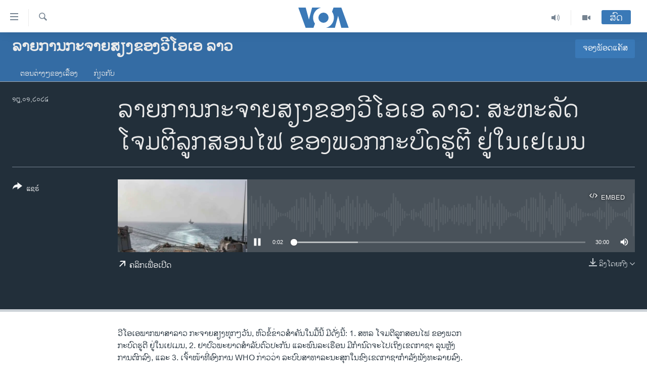

--- FILE ---
content_type: application/javascript
request_url: https://lao.voanews.com/Scripts/responsive/serviceWorkerInstall.js?cb=306
body_size: 298
content:
// register service worker if supported
// Service-worker file needs to exist in root folder, because it defines its scope = it can intercept only requests below it in the tree structure

window.addEventListener('load', async function () {
    if ('serviceWorker' in navigator &&
        (pwaEnabled || !swCacheDisabled)) {
        var controler = await navigator.serviceWorker.controller;
        var scriptUrl = controler ? await navigator.serviceWorker.controller.scriptURL : '';
        if (scriptUrl.includes('OneSignalSDKWorker.js') && !scriptUrl.includes('push/onesignal')) {
            var registrations = await navigator.serviceWorker.getRegistrations();
            registrations.forEach( async (reg) => {
                if (reg && reg.active && reg.active.scriptURL && reg.active.scriptURL === scriptUrl) {
                    await reg.unregister();
                }
            })
        } else {
            var sw = '/sw.js';
            if (pwaEnabled) {
                sw = sw.indexOf('?') > -1 ? sw + '&pwa=true' : sw + '?pwa=true';
            }
            if (swCacheDisabled) {
                sw = sw.indexOf('?') > -1 ? sw + '&sw-cache-dis=true' : sw + '?sw-cache-dis=true';
            }
            navigator.serviceWorker.register(sw).then(function (registration) {
                console.log('ServiceWorker registration successful with scope: ', registration.scope);
            }, function (err) {
                console.log('ServiceWorker registration failed: ', err);
            });
        }
    }
});


--- FILE ---
content_type: image/svg+xml
request_url: https://lao.voanews.com/Content/responsive/VOA/lo-LA/img/logo.svg
body_size: 1289
content:
<?xml version="1.0" encoding="utf-8"?>
<!-- Generator: Adobe Illustrator 25.2.1, SVG Export Plug-In . SVG Version: 6.00 Build 0)  -->
<svg version="1.1" xmlns="http://www.w3.org/2000/svg" xmlns:xlink="http://www.w3.org/1999/xlink" x="0px" y="0px"
	 viewBox="0 0 200.54 80" style="enable-background:new 0 0 200.54 80;" xml:space="preserve">
<style type="text/css">
	.st0{fill:#3B79B7;}
	.st1{fill:#5C666F;}
	.st2{fill:#EA6903;}
	.st3{fill:#E76A24;}
	.st4{fill:#5C6770;}
	.st5{display:none;}
	.st6{display:inline;}
	.st7{fill:#FFFFFF;}
	.st8{fill:#E56A24;}
	.st9{fill:#5D6771;}
	.st10{display:none;fill:#5C666F;}
	.st11{display:inline;fill:#5C666F;}
	.st12{fill:#5D6770;}
	.st13{fill:#69737B;}
	.st14{fill:#256A78;}
	.st15{fill:#D12430;}
	.st16{display:inline;fill:#2D1996;}
	.st17{fill:#2D1996;}
	.st18{fill:#E86B24;}
	.st19{fill:none;}
	.st20{opacity:0.7;}
	.st21{fill-rule:evenodd;clip-rule:evenodd;fill:#FFFFFF;}
	.st22{fill-rule:evenodd;clip-rule:evenodd;fill:#EA6903;}
	.st23{fill:#5B6770;}
	.st24{fill-rule:evenodd;clip-rule:evenodd;fill:#5B6770;}
	.st25{fill-rule:evenodd;clip-rule:evenodd;fill:#F7C39A;}
	.st26{clip-path:url(#SVGID_2_);fill-rule:evenodd;clip-rule:evenodd;fill:#FFFFFF;}
	.st27{display:none;fill:#E50E1F;}
	.st28{fill:#020202;}
	.st29{fill:#EE7204;}
	.st30{fill:#080808;}
	.st31{fill:#0A0A0A;}
	.st32{fill:#0B0B0B;}
	.st33{fill:#EF770C;}
	.st34{fill:#0F0F0F;}
	.st35{fill:#0C0C0C;}
	.st36{fill:#060606;}
	.st37{fill:#EF7B14;}
	.st38{fill:#B7B7B7;}
	.st39{fill:#C11D22;}
	.st40{fill:#3A79B7;}
	.st41{fill:#768492;}
	.st42{fill:#FFFFFF;stroke:#FFFFFF;stroke-width:0.25;stroke-miterlimit:10;}
	.st43{fill:#363535;}
	.st44{fill:#BED970;}
	.st45{fill:#E1368E;}
	.st46{fill:#E9E751;}
	.st47{fill:#8E499B;}
	.st48{fill:#C1C0C0;}
	.st49{clip-path:url(#SVGID_4_);fill:url(#SVGID_5_);}
	.st50{fill:#334D5D;}
	.st51{fill:#2170B7;}
	.st52{fill:#718B99;}
	.st53{fill:#B62027;}
	.st54{fill:#26A3DD;}
	.st55{clip-path:url(#SVGID_7_);fill:url(#SVGID_8_);}
</style>
<symbol  id="avatar" viewBox="-75 -30 150 60">
	<path class="st0" d="M-25.39-17.79L-29.84-30h-23.32L-75,30h22.03l9.51-35.5l9.51,35.5H-8l-0.02-0.05
		C-21.25,26.42-31,14.35-31-0.01C-31-6.62-28.93-12.75-25.39-17.79z M0,15c-8.28,0-15-6.72-15-15c0-8.28,6.72-15,15-15
		c8.28,0,15,6.71,15,15C15,8.28,8.28,15,0,15z M31,0.01c0-14.35-9.75-26.42-22.98-29.96L8-30h25.95l9.51,35.5L52.97-30H75L53.16,30
		H29.84l-4.45-12.21C28.93,12.75,31,6.62,31,0.01z"/>
</symbol>
<g id="afghan_x5F_da">
</g>
<g id="afghan_x5F_eng">
</g>
<g id="afghan_x5F_pa">
</g>
<g id="armenian">
</g>
<g id="armenian_x5F_ru">
</g>
<g id="azeri">
</g>
<g id="azeri_x5F_ru">
</g>
<g id="balkan">
</g>
<g id="belarussian">
</g>
<g id="bulgarian">
</g>
<g id="crimea_x5F_ru">
</g>
<g id="crimea_x5F_ta">
</g>
<g id="crimea_x5F_ua">
</g>
<g id="donbass_x5F_ru_-_not_full">
</g>
<g id="donbass_x5F_ua_-_not_full">
</g>
<g id="English">
</g>
<g id="georgian">
</g>
<g id="georgian_x5F_ru">
</g>
<g id="kazakh">
</g>
<g id="kazakh_x5F_ru">
</g>
<g id="kosovo">
</g>
<g id="kyrgyz">
</g>
<g id="kyrgyz_x5F_ru">
</g>
<g id="macedonia">
</g>
<g id="moldova">
	<g id="Layer_60">
	</g>
	<g id="Layer_61">
	</g>
	<g id="Layer_62">
	</g>
</g>
<g id="north_x5F_caucasus_x5F_av_-_not_full">
</g>
<g id="north_x5F_caucasus_x5F_ch">
</g>
<g id="north_x5F_caucasus_x5F_ru">
</g>
<g id="pakistan">
</g>
<g id="perssian">
</g>
<g id="perssian_x5F_eng">
</g>
<g id="romanian">
	<g id="Layer_57">
	</g>
	<g id="Layer_59">
	</g>
	<g id="Layer_58">
	</g>
</g>
<g id="russia">
</g>
<g id="Siberia">
</g>
<g id="tajik">
</g>
<g id="tajik_x5F_ru">
</g>
<g id="tatar_x5F_bashkir">
</g>
<g id="tatar_x5F_bashkir_x5F_ru">
</g>
<g id="turkmen">
</g>
<g id="turkmen_x5F_ru">
</g>
<g id="ukrainian">
</g>
<g id="uzbek">
</g>
<g id="uzbek_x5F_ru">
</g>
<g id="Sizdan_Telegram_just_video">
</g>
<g id="Severreal">
</g>
<g id="hungarian">
</g>
<g id="theHUB">
</g>
<g id="Faktograf">
</g>
<g id="logos_-_RU">
</g>
<g id="Mobile">
	<g id="Change_5_">
	</g>
</g>
<g id="Desktop">
</g>
<g id="showcase">
</g>
<g id="logos_-_EN">
</g>
<g id="labels">
</g>
<g id="MArti">
</g>
<g id="Screen">
</g>
<g id="Isolation_Mode">
	<g>
		
			<use xlink:href="#avatar"  width="150" height="60" id="XMLID_3_" x="-75" y="-30" transform="matrix(1.3333 0 0 -1.3333 100.5376 40)" style="overflow:visible;"/>
	</g>
</g>
<g id="dandalin_voa_logo">
</g>
<g id="Layer_2">
</g>
<g id="logo_x5F_big">
</g>
<g id="marti_x5F_2019">
</g>
</svg>
